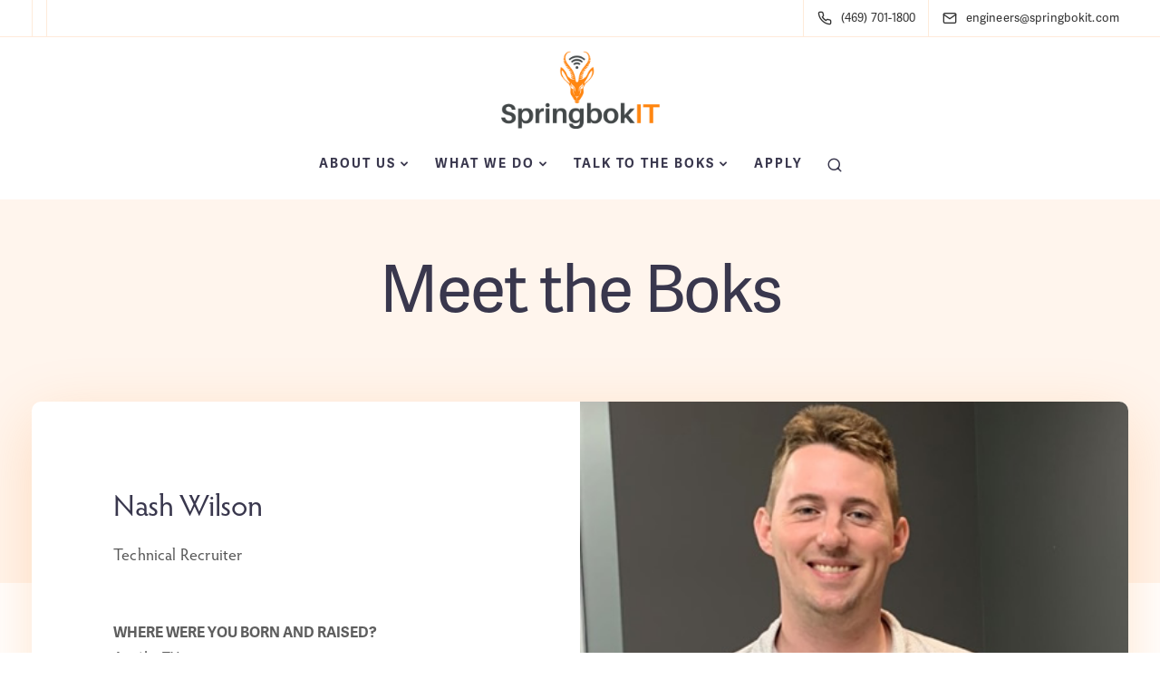

--- FILE ---
content_type: text/html; charset=UTF-8
request_url: https://www.springbokit.com/nash-wilson/
body_size: 6525
content:
<!DOCTYPE html><html lang="en-US"><head><meta charset="UTF-8"><meta name="viewport" content="width=device-width, initial-scale=1"><link rel="profile" href="https://gmpg.org/xfn/11"><link media="all" href="https://www.springbokit.com/wp-content/cache/autoptimize/css/autoptimize_29223ee1bd946c4264c896e179a97b2e.css" rel="stylesheet"><title>Meet the Boks: Nash Wilson, Technical Recruiter  -  Springbok IT Staffing</title><meta name="robots" content="index, follow, max-snippet:-1, max-image-preview:large, max-video-preview:-1"><link rel="canonical" href="https://www.springbokit.com/nash-wilson/"><meta property="og:url" content="https://www.springbokit.com/nash-wilson/"><meta property="og:site_name" content="Springbok IT Staffing"><meta property="og:locale" content="en_US"><meta property="og:type" content="article"><meta property="article:author" content=""><meta property="article:publisher" content=""><meta property="og:title" content="Meet the Boks: Nash Wilson, Technical Recruiter  -  Springbok IT Staffing "><meta property="fb:pages" content=""><meta property="fb:admins" content=""><meta property="fb:app_id" content=""><meta name="twitter:card" content="summary"><meta name="twitter:site" content=""><meta name="twitter:creator" content=""><meta name="twitter:title" content="Meet the Boks: Nash Wilson, Technical Recruiter  -  Springbok IT Staffing "><link rel='dns-prefetch' href='//use.typekit.net' /><link rel="alternate" type="application/rss+xml" title="Springbok IT Staffing &raquo; Feed" href="https://www.springbokit.com/feed/" /><link rel="alternate" type="application/rss+xml" title="Springbok IT Staffing &raquo; Comments Feed" href="https://www.springbokit.com/comments/feed/" /> <script>window._wpemojiSettings = {"baseUrl":"https:\/\/s.w.org\/images\/core\/emoji\/16.0.1\/72x72\/","ext":".png","svgUrl":"https:\/\/s.w.org\/images\/core\/emoji\/16.0.1\/svg\/","svgExt":".svg","source":{"concatemoji":"https:\/\/www.springbokit.com\/wp-includes\/js\/wp-emoji-release.min.js?ver=6.8.3"}};
/*! This file is auto-generated */
!function(s,n){var o,i,e;function c(e){try{var t={supportTests:e,timestamp:(new Date).valueOf()};sessionStorage.setItem(o,JSON.stringify(t))}catch(e){}}function p(e,t,n){e.clearRect(0,0,e.canvas.width,e.canvas.height),e.fillText(t,0,0);var t=new Uint32Array(e.getImageData(0,0,e.canvas.width,e.canvas.height).data),a=(e.clearRect(0,0,e.canvas.width,e.canvas.height),e.fillText(n,0,0),new Uint32Array(e.getImageData(0,0,e.canvas.width,e.canvas.height).data));return t.every(function(e,t){return e===a[t]})}function u(e,t){e.clearRect(0,0,e.canvas.width,e.canvas.height),e.fillText(t,0,0);for(var n=e.getImageData(16,16,1,1),a=0;a<n.data.length;a++)if(0!==n.data[a])return!1;return!0}function f(e,t,n,a){switch(t){case"flag":return n(e,"\ud83c\udff3\ufe0f\u200d\u26a7\ufe0f","\ud83c\udff3\ufe0f\u200b\u26a7\ufe0f")?!1:!n(e,"\ud83c\udde8\ud83c\uddf6","\ud83c\udde8\u200b\ud83c\uddf6")&&!n(e,"\ud83c\udff4\udb40\udc67\udb40\udc62\udb40\udc65\udb40\udc6e\udb40\udc67\udb40\udc7f","\ud83c\udff4\u200b\udb40\udc67\u200b\udb40\udc62\u200b\udb40\udc65\u200b\udb40\udc6e\u200b\udb40\udc67\u200b\udb40\udc7f");case"emoji":return!a(e,"\ud83e\udedf")}return!1}function g(e,t,n,a){var r="undefined"!=typeof WorkerGlobalScope&&self instanceof WorkerGlobalScope?new OffscreenCanvas(300,150):s.createElement("canvas"),o=r.getContext("2d",{willReadFrequently:!0}),i=(o.textBaseline="top",o.font="600 32px Arial",{});return e.forEach(function(e){i[e]=t(o,e,n,a)}),i}function t(e){var t=s.createElement("script");t.src=e,t.defer=!0,s.head.appendChild(t)}"undefined"!=typeof Promise&&(o="wpEmojiSettingsSupports",i=["flag","emoji"],n.supports={everything:!0,everythingExceptFlag:!0},e=new Promise(function(e){s.addEventListener("DOMContentLoaded",e,{once:!0})}),new Promise(function(t){var n=function(){try{var e=JSON.parse(sessionStorage.getItem(o));if("object"==typeof e&&"number"==typeof e.timestamp&&(new Date).valueOf()<e.timestamp+604800&&"object"==typeof e.supportTests)return e.supportTests}catch(e){}return null}();if(!n){if("undefined"!=typeof Worker&&"undefined"!=typeof OffscreenCanvas&&"undefined"!=typeof URL&&URL.createObjectURL&&"undefined"!=typeof Blob)try{var e="postMessage("+g.toString()+"("+[JSON.stringify(i),f.toString(),p.toString(),u.toString()].join(",")+"));",a=new Blob([e],{type:"text/javascript"}),r=new Worker(URL.createObjectURL(a),{name:"wpTestEmojiSupports"});return void(r.onmessage=function(e){c(n=e.data),r.terminate(),t(n)})}catch(e){}c(n=g(i,f,p,u))}t(n)}).then(function(e){for(var t in e)n.supports[t]=e[t],n.supports.everything=n.supports.everything&&n.supports[t],"flag"!==t&&(n.supports.everythingExceptFlag=n.supports.everythingExceptFlag&&n.supports[t]);n.supports.everythingExceptFlag=n.supports.everythingExceptFlag&&!n.supports.flag,n.DOMReady=!1,n.readyCallback=function(){n.DOMReady=!0}}).then(function(){return e}).then(function(){var e;n.supports.everything||(n.readyCallback(),(e=n.source||{}).concatemoji?t(e.concatemoji):e.wpemoji&&e.twemoji&&(t(e.twemoji),t(e.wpemoji)))}))}((window,document),window._wpemojiSettings);</script> <script src="https://www.springbokit.com/wp-includes/js/jquery/jquery.min.js?ver=3.7.1" id="jquery-core-js"></script> <script></script><link rel="https://api.w.org/" href="https://www.springbokit.com/wp-json/" /><link rel="alternate" title="JSON" type="application/json" href="https://www.springbokit.com/wp-json/wp/v2/pages/9993" /><link rel="EditURI" type="application/rsd+xml" title="RSD" href="https://www.springbokit.com/xmlrpc.php?rsd" /><link rel='shortlink' href='https://www.springbokit.com/?p=9993' /><link rel="alternate" title="oEmbed (JSON)" type="application/json+oembed" href="https://www.springbokit.com/wp-json/oembed/1.0/embed?url=https%3A%2F%2Fwww.springbokit.com%2Fnash-wilson%2F" /><link rel="alternate" title="oEmbed (XML)" type="text/xml+oembed" href="https://www.springbokit.com/wp-json/oembed/1.0/embed?url=https%3A%2F%2Fwww.springbokit.com%2Fnash-wilson%2F&#038;format=xml" /><meta name="generator" content="Redux 4.5.10" /><meta name="generator" content="Powered by WPBakery Page Builder - drag and drop page builder for WordPress."/><link rel="icon" href="https://www.springbokit.com/wp-content/uploads/2021/12/cropped-springbok-favicon-209-32x32.png" sizes="32x32" /><link rel="icon" href="https://www.springbokit.com/wp-content/uploads/2021/12/cropped-springbok-favicon-209-192x192.png" sizes="192x192" /><link rel="apple-touch-icon" href="https://www.springbokit.com/wp-content/uploads/2021/12/cropped-springbok-favicon-209-180x180.png" /><meta name="msapplication-TileImage" content="https://www.springbokit.com/wp-content/uploads/2021/12/cropped-springbok-favicon-209-270x270.png" /> <script async src='https://www.googletagmanager.com/gtag/js?id=G-DTE4G3Q6Z5'></script><script>window.dataLayer = window.dataLayer || [];
function gtag(){dataLayer.push(arguments);}gtag('js', new Date());
gtag('set', 'cookie_domain', 'auto');
gtag('set', 'cookie_flags', 'SameSite=None;Secure');
window.addEventListener('load', function () {
    var links = document.querySelectorAll('a');
    for (let i = 0; i < links.length; i++) {
        links[i].addEventListener('click', function(e) {
            var n = this.href.includes('www.springbokit.com');
            if (n == false) {
                gtag('event', 'click', {'event_category': 'external links','event_label' : this.href});
            }
        });
        }
    });
    
 gtag('config', 'G-DTE4G3Q6Z5' , {});</script> <style type="text/css" data-type="vc_shortcodes-custom-css">.vc_custom_1640191870802{margin-top: -200px !important;margin-bottom: 100px !important;}@media (max-width: 991px) and (min-width: 768px) {.vc_custom_1640191870803{margin-top: 30px !important;}}@media (max-width: 767px) {.vc_custom_1640191870803{margin-top: 0px !important;}}.vc_custom_1640646725277{background-color: #ffffff !important;border-radius: 10px !important;}.vc_custom_1631197499755{padding-top: 90px !important;padding-right: 90px !important;padding-bottom: 50px !important;padding-left: 90px !important;}@media (max-width: 991px) and (min-width: 768px) {.vc_custom_1631197499755{padding-top: 50px !important;padding-right: 30px !important;padding-left: 30px !important;}}@media (max-width: 767px) {.vc_custom_1631197499755{padding-top: 50px !important;padding-right: 30px !important;padding-left: 30px !important;}}.vc_custom_1662494236692{padding-top: 300px !important;padding-bottom: 270px !important;background-image: url(https://www.springbokit.com/wp-content/uploads/2022/09/nash-wilson-springbokit.jpg?id=9995) !important;background-position: center !important;background-repeat: no-repeat !important;background-size: cover !important;}@media (max-width: 767px) {.vc_custom_1662494236694{padding-top: 150px !important;padding-bottom: 150px !important;}}.vc_custom_1662480884318{margin-bottom: 60px !important;}</style><noscript><style>.wpb_animate_when_almost_visible { opacity: 1; }</style></noscript></head><body class="wp-singular page-template-default page page-id-9993 page-child parent-pageid-9654 wp-theme-sway  wpb-js-composer js-comp-ver-8.6.1 vc_responsive"><nav class="navbar navbar-default navbar-fixed-top btn-hover-2 fixed-menu logo-center with-topbar with-topbar-sticky nav-transparent-secondary-logo" ><div class="topbar tb-border-design"><div class="container"><div class="topbar-left-content "><div class="topbar-menu"></div></div><div class="topbar-right-content "><div class="topbar-contact"><span class="topbar-phone"><a href="tel:(469)701-1800" aria-label="(469) 701-1800"><i class="sway-phone-topbar fas"></i><span>(469) 701-1800</span></a></span><span class="topbar-email"><a href="mailto:engineers@springbokit.com" aria-label="engineers@springbokit.com"><i class="sway-mail-topbar far"></i><span>engineers@springbokit.com</span></a></span></div></div></div></div><div class="menubar main-nav-center"><div class="container"><div id="logo"> <a class="logo" href="https://www.springbokit.com"> <img class="fixed-logo" src="https://www.springbokit.com/wp-content/uploads/2021/11/SpringbokIT-Large-Logo.png" width="175" alt="Springbok IT Staffing" /> </a></div><div class="navbar-header page-scroll"> <button type="button" class="navbar-toggle" data-toggle="collapse" data-target="#main-menu" aria-label="Mobile menu"> <span class="icon-bar"></span> <span class="icon-bar"></span> <span class="icon-bar"></span> </button><div class="mobile-cart"></div><div class="topbar-search mobile-search"> <span class="toggle-search sway-search-header fa"></span><div class="topbar-search-container"><form role="search" method="get" class="search-form" action="https://www.springbokit.com/"> <label> <span class="screen-reader-text">Search for:</span> <input type="search" class="search-field" placeholder="Search &hellip;" value="" name="s" /></label> <input type="submit" class="search-submit"></form></div></div></div><div class="logo-center-group-fix"><div id="main-menu" class="collapse navbar-collapse underline-effect"><ul id="menu-main-menu" class="nav navbar-nav"><li id="menu-item-9723" class="menu-item menu-item-type-post_type menu-item-object-page current-page-ancestor menu-item-has-children menu-item-9723 dropdown"><a href="https://www.springbokit.com/our-story/">About Us</a><ul role="menu" class=" dropdown-menu"><li id="menu-item-9724" class="menu-item menu-item-type-post_type menu-item-object-page current-page-ancestor menu-item-9724"><a href="https://www.springbokit.com/our-story/">Our Story</a></li><li id="menu-item-9652" class="menu-item menu-item-type-post_type menu-item-object-page menu-item-9652"><a href="https://www.springbokit.com/how-we-work/">How We Work</a></li><li id="menu-item-9728" class="menu-item menu-item-type-post_type menu-item-object-page menu-item-9728"><a href="https://www.springbokit.com/testimonials/">Testimonials</a></li></ul></li><li id="menu-item-9651" class="menu-item menu-item-type-post_type menu-item-object-page menu-item-has-children menu-item-9651 dropdown"><a href="https://www.springbokit.com/our-services/">What We Do</a><ul role="menu" class=" dropdown-menu"><li id="menu-item-9680" class="menu-item menu-item-type-post_type menu-item-object-page menu-item-9680"><a href="https://www.springbokit.com/our-services/">Our Services</a></li><li id="menu-item-9650" class="menu-item menu-item-type-post_type menu-item-object-page menu-item-9650"><a href="https://www.springbokit.com/technology/">Technology</a></li></ul></li><li id="menu-item-9679" class="menu-item menu-item-type-post_type menu-item-object-page menu-item-has-children menu-item-9679 dropdown"><a href="https://www.springbokit.com/connect/">Talk to the Boks</a><ul role="menu" class=" dropdown-menu"><li id="menu-item-9681" class="menu-item menu-item-type-post_type menu-item-object-page menu-item-9681"><a href="https://www.springbokit.com/connect/">Contact Us</a></li><li id="menu-item-9687" class="menu-item menu-item-type-post_type menu-item-object-page menu-item-9687"><a href="https://www.springbokit.com/lets-connect/">Request a Call</a></li><li id="menu-item-9697" class="menu-item menu-item-type-custom menu-item-object-custom menu-item-9697"><a target="_blank" rel="noopener noreferrer" href="https://www.linkedin.com/company/springbokit/">Follow Us on LinkedIn</a></li></ul></li><li id="menu-item-9700" class="menu-item menu-item-type-post_type menu-item-object-page menu-item-9700"><a href="https://www.springbokit.com/apply/">Apply</a></li></ul></div><div class="main-nav-extra-content"><div class="search-cart-wrapper"><div class="topbar-search"> <span class="toggle-search sway-search-header fa"></span><div class="topbar-search-container"><form role="search" method="get" class="search-form" action="https://www.springbokit.com/"> <label> <span class="screen-reader-text">Search for:</span> <input type="search" class="search-field" placeholder="Search &hellip;" value="" name="s" /></label> <input type="submit" class="search-submit"></form></div></div></div></div></div></div></div></nav><div id="wrapper" class=" no-mobile-animation btn-hover-2"><header class="entry-header single-page-header has-top-padding  with-topbar" style="padding-top:275px;padding-bottom:275px;"><div class="row single-page-heading blog-title-center"><div class="container"><h1 class="section-heading" >Meet the Boks</h1></div></div></header><div id="primary" class="content-area" style=""><main id="main" class="site-main"><section id="single-page" class="section nash-wilson" style=""><div class="container"><div class="row single-page-content"><div class="wpb-content-wrapper"><div class="vc_row wpb_row vc_row-fluid zindex vc_custom_1640191870802 vc_custom_1640191870803 vc_row-bg-position-top"><div class="wpb_column vc_column_container vc_col-sm-12"><div class="vc_column-inner"><div class="wpb_wrapper"><div class="vc_row wpb_row vc_inner vc_row-fluid with-shadow overflow-hidden bok-team vc_custom_1640646725277 vc_row-has-fill vc_row-bg-position-top"><div class="wpb_column vc_column_container vc_col-sm-8 vc_col-lg-offset-0 vc_col-lg-6 vc_col-md-offset-0 vc_col-md-12 vc_col-sm-offset-0"><div class="vc_column-inner vc_custom_1631197499755  vc_custom_1631197499755 vc_custom_1631197499755"><div class="wpb_wrapper"><header class="kd-section-title col-lg-12 text-left  subtitle-below-title kd-animated fadeIn   vc_custom_1662480884318" data-animation-delay=200><h2 class="separator_off" >Nash Wilson</h2><h6 class="subtitle" >Technical Recruiter</h6></header><div class="wpb_text_column wpb_content_element" ><div class="wpb_wrapper"><p><strong>WHERE WERE YOU BORN AND RAISED?</strong><br /> Austin, TX</p><p><strong>WHO IS YOUR FAVORITE AUTHOR, AND WHY?</strong><br /> Orson Scott Card, because &#8220;Enders Game&#8221; is the best book ever.</p><p><strong>WHERE IS YOUR FAVORITE VACATION DESTINATION AND WHY?</strong><br /> Honduras because the water is crystal clear</p><p><strong>WHAT IS YOUR FAVORITE SPORTS TEAM?</strong><br /> I don&#8217;t have a favorite sports team but my favorite sport is tennis</p><p><strong>WHAT IS YOUR FAVORITE TYPE OF MUSIC AND WHY?</strong><br /> Singer songwriter because it is essentially modern poetry</p><p><strong>WHAT IS YOUR GREATEST GUILTY PLEASURE?</strong><br /> Watching professional Rocket League matches</p><p><strong>WHAT&#8217;S YOUR FAVORITE QUOTE AND WHO SAID IT?</strong><br /> &#8220;Whoever said the pen is mightier than the sword has obviously never never encountered automatic weapons.&#8221; General Douglas MacArthur</p><p><strong>WHO DO YOU MOST ADMIRE, AND WHY?</strong><br /> My wife because of her amazing attitude, enthusiasm, and work ethic.</p><p><strong>WHO IS YOUR FAVORITE HISTORICAL FIGURE?</strong><br /> Winston Churchill</p><p><strong>HOW WOULD YOU SPEND AN IDEAL EVENING?</strong><br /> Kicking back and watching a movie with my wife</p></div></div></div></div></div><div class="wpb_column vc_column_container vc_col-sm-4 vc_col-lg-6 vc_col-has-fill"><div class="vc_column-inner vc_custom_1662494236692   vc_custom_1662494236694"><div class="wpb_wrapper"><div class="vc_empty_space"   style="height: 30px"><span class="vc_empty_space_inner"></span></div></div></div></div></div></div></div></div></div></div></div></div></section></main></div></div><footer id="footer" class="classic underline-effect"><div class="upper-footer" style=""><div class="container"><div class="footer-bar "><div class="footer-nav-menu"><ul id="menu-footer-menu" class="navbar-footer"><li id="menu-item-9722" class="menu-item menu-item-type-post_type menu-item-object-page current-page-ancestor menu-item-9722"><a href="https://www.springbokit.com/our-story/">Our Story</a></li><li id="menu-item-9674" class="menu-item menu-item-type-post_type menu-item-object-page menu-item-9674"><a href="https://www.springbokit.com/our-services/">Our Services</a></li><li id="menu-item-9745" class="menu-item menu-item-type-post_type menu-item-object-page menu-item-9745"><a href="https://www.springbokit.com/connect/">Contact Us</a></li><li id="menu-item-9719" class="menu-item menu-item-type-post_type menu-item-object-page menu-item-9719"><a href="https://www.springbokit.com/lets-connect/">Let’s Connect</a></li><li id="menu-item-11215" class="menu-item menu-item-type-post_type menu-item-object-page menu-item-11215"><a href="https://www.springbokit.com/apply/">Apply</a></li></ul></div><div class="footer-socials-bar"><ul class="redux-social-media-list clearfix"><li><a href="https://www.linkedin.com/company/springbokit/" target="_blank" aria-label="LinkedIn square"><i class="fab fa-linkedin" style="color:#0976b4 !important;"></i></a></li></ul></div></div><div class="footer-widget-area"></div></div></div><div class="lower-footer copyright-left"><div class="container"> <span> (469) 701-1800 • <a href="mailto:engineers@springbokit.com">ENGINEERS@SPRINGBOKIT.COM</a> • 5001 LYNDON B. JOHNSON FWY, SUITE 460B • DALLAS, TX 75244 </span></div></div></footer><div class="back-to-top right-aligned default-style"> <i class="fa fa-chevron-up"></i></div> <script type="speculationrules">{"prefetch":[{"source":"document","where":{"and":[{"href_matches":"\/*"},{"not":{"href_matches":["\/wp-*.php","\/wp-admin\/*","\/wp-content\/uploads\/*","\/wp-content\/*","\/wp-content\/plugins\/*","\/wp-content\/themes\/sway\/*","\/*\\?(.+)"]}},{"not":{"selector_matches":"a[rel~=\"nofollow\"]"}},{"not":{"selector_matches":".no-prefetch, .no-prefetch a"}}]},"eagerness":"conservative"}]}</script> <script type="text/html" id="wpb-modifications">window.wpbCustomElement = 1;</script><script src="https://www.springbokit.com/wp-includes/js/dist/hooks.min.js?ver=4d63a3d491d11ffd8ac6" id="wp-hooks-js"></script> <script src="https://www.springbokit.com/wp-includes/js/dist/i18n.min.js?ver=5e580eb46a90c2b997e6" id="wp-i18n-js"></script> <script id="wp-i18n-js-after">wp.i18n.setLocaleData( { 'text direction\u0004ltr': [ 'ltr' ] } );</script> <script id="contact-form-7-js-before">var wpcf7 = {
    "api": {
        "root": "https:\/\/www.springbokit.com\/wp-json\/",
        "namespace": "contact-form-7\/v1"
    },
    "cached": 1
};</script> <script id="wpcf7-redirect-script-js-extra">var wpcf7r = {"ajax_url":"https:\/\/www.springbokit.com\/wp-admin\/admin-ajax.php"};</script> <script src="//use.typekit.net/dkr4lha.js?ver=4.5" id="sway-typekit-js"></script> <script id="sway-typekit-js-after">try{Typekit.load({ async: true });}catch(e){}</script> <script src="https://www.google.com/recaptcha/api.js?render=6LcrQk8jAAAAABQmGZcSy9_88nlWUkLJZ13PhBQx&amp;ver=3.0" id="google-recaptcha-js"></script> <script src="https://www.springbokit.com/wp-includes/js/dist/vendor/wp-polyfill.min.js?ver=3.15.0" id="wp-polyfill-js"></script> <script id="wpcf7-recaptcha-js-before">var wpcf7_recaptcha = {
    "sitekey": "6LcrQk8jAAAAABQmGZcSy9_88nlWUkLJZ13PhBQx",
    "actions": {
        "homepage": "homepage",
        "contactform": "contactform"
    }
};</script> <script></script><script defer src="https://www.springbokit.com/wp-content/cache/autoptimize/js/autoptimize_de8dd2214bae579b5e953af50a10e628.js"></script><script>(function(){function c(){var b=a.contentDocument||a.contentWindow.document;if(b){var d=b.createElement('script');d.innerHTML="window.__CF$cv$params={r:'9c0f8b0a7c8c1ae0',t:'MTc2ODkyMjI5NC4wMDAwMDA='};var a=document.createElement('script');a.nonce='';a.src='/cdn-cgi/challenge-platform/scripts/jsd/main.js';document.getElementsByTagName('head')[0].appendChild(a);";b.getElementsByTagName('head')[0].appendChild(d)}}if(document.body){var a=document.createElement('iframe');a.height=1;a.width=1;a.style.position='absolute';a.style.top=0;a.style.left=0;a.style.border='none';a.style.visibility='hidden';document.body.appendChild(a);if('loading'!==document.readyState)c();else if(window.addEventListener)document.addEventListener('DOMContentLoaded',c);else{var e=document.onreadystatechange||function(){};document.onreadystatechange=function(b){e(b);'loading'!==document.readyState&&(document.onreadystatechange=e,c())}}}})();</script></body></html>

--- FILE ---
content_type: text/html; charset=utf-8
request_url: https://www.google.com/recaptcha/api2/anchor?ar=1&k=6LcrQk8jAAAAABQmGZcSy9_88nlWUkLJZ13PhBQx&co=aHR0cHM6Ly93d3cuc3ByaW5nYm9raXQuY29tOjQ0Mw..&hl=en&v=PoyoqOPhxBO7pBk68S4YbpHZ&size=invisible&anchor-ms=20000&execute-ms=30000&cb=8d0u06mz4dl8
body_size: 48924
content:
<!DOCTYPE HTML><html dir="ltr" lang="en"><head><meta http-equiv="Content-Type" content="text/html; charset=UTF-8">
<meta http-equiv="X-UA-Compatible" content="IE=edge">
<title>reCAPTCHA</title>
<style type="text/css">
/* cyrillic-ext */
@font-face {
  font-family: 'Roboto';
  font-style: normal;
  font-weight: 400;
  font-stretch: 100%;
  src: url(//fonts.gstatic.com/s/roboto/v48/KFO7CnqEu92Fr1ME7kSn66aGLdTylUAMa3GUBHMdazTgWw.woff2) format('woff2');
  unicode-range: U+0460-052F, U+1C80-1C8A, U+20B4, U+2DE0-2DFF, U+A640-A69F, U+FE2E-FE2F;
}
/* cyrillic */
@font-face {
  font-family: 'Roboto';
  font-style: normal;
  font-weight: 400;
  font-stretch: 100%;
  src: url(//fonts.gstatic.com/s/roboto/v48/KFO7CnqEu92Fr1ME7kSn66aGLdTylUAMa3iUBHMdazTgWw.woff2) format('woff2');
  unicode-range: U+0301, U+0400-045F, U+0490-0491, U+04B0-04B1, U+2116;
}
/* greek-ext */
@font-face {
  font-family: 'Roboto';
  font-style: normal;
  font-weight: 400;
  font-stretch: 100%;
  src: url(//fonts.gstatic.com/s/roboto/v48/KFO7CnqEu92Fr1ME7kSn66aGLdTylUAMa3CUBHMdazTgWw.woff2) format('woff2');
  unicode-range: U+1F00-1FFF;
}
/* greek */
@font-face {
  font-family: 'Roboto';
  font-style: normal;
  font-weight: 400;
  font-stretch: 100%;
  src: url(//fonts.gstatic.com/s/roboto/v48/KFO7CnqEu92Fr1ME7kSn66aGLdTylUAMa3-UBHMdazTgWw.woff2) format('woff2');
  unicode-range: U+0370-0377, U+037A-037F, U+0384-038A, U+038C, U+038E-03A1, U+03A3-03FF;
}
/* math */
@font-face {
  font-family: 'Roboto';
  font-style: normal;
  font-weight: 400;
  font-stretch: 100%;
  src: url(//fonts.gstatic.com/s/roboto/v48/KFO7CnqEu92Fr1ME7kSn66aGLdTylUAMawCUBHMdazTgWw.woff2) format('woff2');
  unicode-range: U+0302-0303, U+0305, U+0307-0308, U+0310, U+0312, U+0315, U+031A, U+0326-0327, U+032C, U+032F-0330, U+0332-0333, U+0338, U+033A, U+0346, U+034D, U+0391-03A1, U+03A3-03A9, U+03B1-03C9, U+03D1, U+03D5-03D6, U+03F0-03F1, U+03F4-03F5, U+2016-2017, U+2034-2038, U+203C, U+2040, U+2043, U+2047, U+2050, U+2057, U+205F, U+2070-2071, U+2074-208E, U+2090-209C, U+20D0-20DC, U+20E1, U+20E5-20EF, U+2100-2112, U+2114-2115, U+2117-2121, U+2123-214F, U+2190, U+2192, U+2194-21AE, U+21B0-21E5, U+21F1-21F2, U+21F4-2211, U+2213-2214, U+2216-22FF, U+2308-230B, U+2310, U+2319, U+231C-2321, U+2336-237A, U+237C, U+2395, U+239B-23B7, U+23D0, U+23DC-23E1, U+2474-2475, U+25AF, U+25B3, U+25B7, U+25BD, U+25C1, U+25CA, U+25CC, U+25FB, U+266D-266F, U+27C0-27FF, U+2900-2AFF, U+2B0E-2B11, U+2B30-2B4C, U+2BFE, U+3030, U+FF5B, U+FF5D, U+1D400-1D7FF, U+1EE00-1EEFF;
}
/* symbols */
@font-face {
  font-family: 'Roboto';
  font-style: normal;
  font-weight: 400;
  font-stretch: 100%;
  src: url(//fonts.gstatic.com/s/roboto/v48/KFO7CnqEu92Fr1ME7kSn66aGLdTylUAMaxKUBHMdazTgWw.woff2) format('woff2');
  unicode-range: U+0001-000C, U+000E-001F, U+007F-009F, U+20DD-20E0, U+20E2-20E4, U+2150-218F, U+2190, U+2192, U+2194-2199, U+21AF, U+21E6-21F0, U+21F3, U+2218-2219, U+2299, U+22C4-22C6, U+2300-243F, U+2440-244A, U+2460-24FF, U+25A0-27BF, U+2800-28FF, U+2921-2922, U+2981, U+29BF, U+29EB, U+2B00-2BFF, U+4DC0-4DFF, U+FFF9-FFFB, U+10140-1018E, U+10190-1019C, U+101A0, U+101D0-101FD, U+102E0-102FB, U+10E60-10E7E, U+1D2C0-1D2D3, U+1D2E0-1D37F, U+1F000-1F0FF, U+1F100-1F1AD, U+1F1E6-1F1FF, U+1F30D-1F30F, U+1F315, U+1F31C, U+1F31E, U+1F320-1F32C, U+1F336, U+1F378, U+1F37D, U+1F382, U+1F393-1F39F, U+1F3A7-1F3A8, U+1F3AC-1F3AF, U+1F3C2, U+1F3C4-1F3C6, U+1F3CA-1F3CE, U+1F3D4-1F3E0, U+1F3ED, U+1F3F1-1F3F3, U+1F3F5-1F3F7, U+1F408, U+1F415, U+1F41F, U+1F426, U+1F43F, U+1F441-1F442, U+1F444, U+1F446-1F449, U+1F44C-1F44E, U+1F453, U+1F46A, U+1F47D, U+1F4A3, U+1F4B0, U+1F4B3, U+1F4B9, U+1F4BB, U+1F4BF, U+1F4C8-1F4CB, U+1F4D6, U+1F4DA, U+1F4DF, U+1F4E3-1F4E6, U+1F4EA-1F4ED, U+1F4F7, U+1F4F9-1F4FB, U+1F4FD-1F4FE, U+1F503, U+1F507-1F50B, U+1F50D, U+1F512-1F513, U+1F53E-1F54A, U+1F54F-1F5FA, U+1F610, U+1F650-1F67F, U+1F687, U+1F68D, U+1F691, U+1F694, U+1F698, U+1F6AD, U+1F6B2, U+1F6B9-1F6BA, U+1F6BC, U+1F6C6-1F6CF, U+1F6D3-1F6D7, U+1F6E0-1F6EA, U+1F6F0-1F6F3, U+1F6F7-1F6FC, U+1F700-1F7FF, U+1F800-1F80B, U+1F810-1F847, U+1F850-1F859, U+1F860-1F887, U+1F890-1F8AD, U+1F8B0-1F8BB, U+1F8C0-1F8C1, U+1F900-1F90B, U+1F93B, U+1F946, U+1F984, U+1F996, U+1F9E9, U+1FA00-1FA6F, U+1FA70-1FA7C, U+1FA80-1FA89, U+1FA8F-1FAC6, U+1FACE-1FADC, U+1FADF-1FAE9, U+1FAF0-1FAF8, U+1FB00-1FBFF;
}
/* vietnamese */
@font-face {
  font-family: 'Roboto';
  font-style: normal;
  font-weight: 400;
  font-stretch: 100%;
  src: url(//fonts.gstatic.com/s/roboto/v48/KFO7CnqEu92Fr1ME7kSn66aGLdTylUAMa3OUBHMdazTgWw.woff2) format('woff2');
  unicode-range: U+0102-0103, U+0110-0111, U+0128-0129, U+0168-0169, U+01A0-01A1, U+01AF-01B0, U+0300-0301, U+0303-0304, U+0308-0309, U+0323, U+0329, U+1EA0-1EF9, U+20AB;
}
/* latin-ext */
@font-face {
  font-family: 'Roboto';
  font-style: normal;
  font-weight: 400;
  font-stretch: 100%;
  src: url(//fonts.gstatic.com/s/roboto/v48/KFO7CnqEu92Fr1ME7kSn66aGLdTylUAMa3KUBHMdazTgWw.woff2) format('woff2');
  unicode-range: U+0100-02BA, U+02BD-02C5, U+02C7-02CC, U+02CE-02D7, U+02DD-02FF, U+0304, U+0308, U+0329, U+1D00-1DBF, U+1E00-1E9F, U+1EF2-1EFF, U+2020, U+20A0-20AB, U+20AD-20C0, U+2113, U+2C60-2C7F, U+A720-A7FF;
}
/* latin */
@font-face {
  font-family: 'Roboto';
  font-style: normal;
  font-weight: 400;
  font-stretch: 100%;
  src: url(//fonts.gstatic.com/s/roboto/v48/KFO7CnqEu92Fr1ME7kSn66aGLdTylUAMa3yUBHMdazQ.woff2) format('woff2');
  unicode-range: U+0000-00FF, U+0131, U+0152-0153, U+02BB-02BC, U+02C6, U+02DA, U+02DC, U+0304, U+0308, U+0329, U+2000-206F, U+20AC, U+2122, U+2191, U+2193, U+2212, U+2215, U+FEFF, U+FFFD;
}
/* cyrillic-ext */
@font-face {
  font-family: 'Roboto';
  font-style: normal;
  font-weight: 500;
  font-stretch: 100%;
  src: url(//fonts.gstatic.com/s/roboto/v48/KFO7CnqEu92Fr1ME7kSn66aGLdTylUAMa3GUBHMdazTgWw.woff2) format('woff2');
  unicode-range: U+0460-052F, U+1C80-1C8A, U+20B4, U+2DE0-2DFF, U+A640-A69F, U+FE2E-FE2F;
}
/* cyrillic */
@font-face {
  font-family: 'Roboto';
  font-style: normal;
  font-weight: 500;
  font-stretch: 100%;
  src: url(//fonts.gstatic.com/s/roboto/v48/KFO7CnqEu92Fr1ME7kSn66aGLdTylUAMa3iUBHMdazTgWw.woff2) format('woff2');
  unicode-range: U+0301, U+0400-045F, U+0490-0491, U+04B0-04B1, U+2116;
}
/* greek-ext */
@font-face {
  font-family: 'Roboto';
  font-style: normal;
  font-weight: 500;
  font-stretch: 100%;
  src: url(//fonts.gstatic.com/s/roboto/v48/KFO7CnqEu92Fr1ME7kSn66aGLdTylUAMa3CUBHMdazTgWw.woff2) format('woff2');
  unicode-range: U+1F00-1FFF;
}
/* greek */
@font-face {
  font-family: 'Roboto';
  font-style: normal;
  font-weight: 500;
  font-stretch: 100%;
  src: url(//fonts.gstatic.com/s/roboto/v48/KFO7CnqEu92Fr1ME7kSn66aGLdTylUAMa3-UBHMdazTgWw.woff2) format('woff2');
  unicode-range: U+0370-0377, U+037A-037F, U+0384-038A, U+038C, U+038E-03A1, U+03A3-03FF;
}
/* math */
@font-face {
  font-family: 'Roboto';
  font-style: normal;
  font-weight: 500;
  font-stretch: 100%;
  src: url(//fonts.gstatic.com/s/roboto/v48/KFO7CnqEu92Fr1ME7kSn66aGLdTylUAMawCUBHMdazTgWw.woff2) format('woff2');
  unicode-range: U+0302-0303, U+0305, U+0307-0308, U+0310, U+0312, U+0315, U+031A, U+0326-0327, U+032C, U+032F-0330, U+0332-0333, U+0338, U+033A, U+0346, U+034D, U+0391-03A1, U+03A3-03A9, U+03B1-03C9, U+03D1, U+03D5-03D6, U+03F0-03F1, U+03F4-03F5, U+2016-2017, U+2034-2038, U+203C, U+2040, U+2043, U+2047, U+2050, U+2057, U+205F, U+2070-2071, U+2074-208E, U+2090-209C, U+20D0-20DC, U+20E1, U+20E5-20EF, U+2100-2112, U+2114-2115, U+2117-2121, U+2123-214F, U+2190, U+2192, U+2194-21AE, U+21B0-21E5, U+21F1-21F2, U+21F4-2211, U+2213-2214, U+2216-22FF, U+2308-230B, U+2310, U+2319, U+231C-2321, U+2336-237A, U+237C, U+2395, U+239B-23B7, U+23D0, U+23DC-23E1, U+2474-2475, U+25AF, U+25B3, U+25B7, U+25BD, U+25C1, U+25CA, U+25CC, U+25FB, U+266D-266F, U+27C0-27FF, U+2900-2AFF, U+2B0E-2B11, U+2B30-2B4C, U+2BFE, U+3030, U+FF5B, U+FF5D, U+1D400-1D7FF, U+1EE00-1EEFF;
}
/* symbols */
@font-face {
  font-family: 'Roboto';
  font-style: normal;
  font-weight: 500;
  font-stretch: 100%;
  src: url(//fonts.gstatic.com/s/roboto/v48/KFO7CnqEu92Fr1ME7kSn66aGLdTylUAMaxKUBHMdazTgWw.woff2) format('woff2');
  unicode-range: U+0001-000C, U+000E-001F, U+007F-009F, U+20DD-20E0, U+20E2-20E4, U+2150-218F, U+2190, U+2192, U+2194-2199, U+21AF, U+21E6-21F0, U+21F3, U+2218-2219, U+2299, U+22C4-22C6, U+2300-243F, U+2440-244A, U+2460-24FF, U+25A0-27BF, U+2800-28FF, U+2921-2922, U+2981, U+29BF, U+29EB, U+2B00-2BFF, U+4DC0-4DFF, U+FFF9-FFFB, U+10140-1018E, U+10190-1019C, U+101A0, U+101D0-101FD, U+102E0-102FB, U+10E60-10E7E, U+1D2C0-1D2D3, U+1D2E0-1D37F, U+1F000-1F0FF, U+1F100-1F1AD, U+1F1E6-1F1FF, U+1F30D-1F30F, U+1F315, U+1F31C, U+1F31E, U+1F320-1F32C, U+1F336, U+1F378, U+1F37D, U+1F382, U+1F393-1F39F, U+1F3A7-1F3A8, U+1F3AC-1F3AF, U+1F3C2, U+1F3C4-1F3C6, U+1F3CA-1F3CE, U+1F3D4-1F3E0, U+1F3ED, U+1F3F1-1F3F3, U+1F3F5-1F3F7, U+1F408, U+1F415, U+1F41F, U+1F426, U+1F43F, U+1F441-1F442, U+1F444, U+1F446-1F449, U+1F44C-1F44E, U+1F453, U+1F46A, U+1F47D, U+1F4A3, U+1F4B0, U+1F4B3, U+1F4B9, U+1F4BB, U+1F4BF, U+1F4C8-1F4CB, U+1F4D6, U+1F4DA, U+1F4DF, U+1F4E3-1F4E6, U+1F4EA-1F4ED, U+1F4F7, U+1F4F9-1F4FB, U+1F4FD-1F4FE, U+1F503, U+1F507-1F50B, U+1F50D, U+1F512-1F513, U+1F53E-1F54A, U+1F54F-1F5FA, U+1F610, U+1F650-1F67F, U+1F687, U+1F68D, U+1F691, U+1F694, U+1F698, U+1F6AD, U+1F6B2, U+1F6B9-1F6BA, U+1F6BC, U+1F6C6-1F6CF, U+1F6D3-1F6D7, U+1F6E0-1F6EA, U+1F6F0-1F6F3, U+1F6F7-1F6FC, U+1F700-1F7FF, U+1F800-1F80B, U+1F810-1F847, U+1F850-1F859, U+1F860-1F887, U+1F890-1F8AD, U+1F8B0-1F8BB, U+1F8C0-1F8C1, U+1F900-1F90B, U+1F93B, U+1F946, U+1F984, U+1F996, U+1F9E9, U+1FA00-1FA6F, U+1FA70-1FA7C, U+1FA80-1FA89, U+1FA8F-1FAC6, U+1FACE-1FADC, U+1FADF-1FAE9, U+1FAF0-1FAF8, U+1FB00-1FBFF;
}
/* vietnamese */
@font-face {
  font-family: 'Roboto';
  font-style: normal;
  font-weight: 500;
  font-stretch: 100%;
  src: url(//fonts.gstatic.com/s/roboto/v48/KFO7CnqEu92Fr1ME7kSn66aGLdTylUAMa3OUBHMdazTgWw.woff2) format('woff2');
  unicode-range: U+0102-0103, U+0110-0111, U+0128-0129, U+0168-0169, U+01A0-01A1, U+01AF-01B0, U+0300-0301, U+0303-0304, U+0308-0309, U+0323, U+0329, U+1EA0-1EF9, U+20AB;
}
/* latin-ext */
@font-face {
  font-family: 'Roboto';
  font-style: normal;
  font-weight: 500;
  font-stretch: 100%;
  src: url(//fonts.gstatic.com/s/roboto/v48/KFO7CnqEu92Fr1ME7kSn66aGLdTylUAMa3KUBHMdazTgWw.woff2) format('woff2');
  unicode-range: U+0100-02BA, U+02BD-02C5, U+02C7-02CC, U+02CE-02D7, U+02DD-02FF, U+0304, U+0308, U+0329, U+1D00-1DBF, U+1E00-1E9F, U+1EF2-1EFF, U+2020, U+20A0-20AB, U+20AD-20C0, U+2113, U+2C60-2C7F, U+A720-A7FF;
}
/* latin */
@font-face {
  font-family: 'Roboto';
  font-style: normal;
  font-weight: 500;
  font-stretch: 100%;
  src: url(//fonts.gstatic.com/s/roboto/v48/KFO7CnqEu92Fr1ME7kSn66aGLdTylUAMa3yUBHMdazQ.woff2) format('woff2');
  unicode-range: U+0000-00FF, U+0131, U+0152-0153, U+02BB-02BC, U+02C6, U+02DA, U+02DC, U+0304, U+0308, U+0329, U+2000-206F, U+20AC, U+2122, U+2191, U+2193, U+2212, U+2215, U+FEFF, U+FFFD;
}
/* cyrillic-ext */
@font-face {
  font-family: 'Roboto';
  font-style: normal;
  font-weight: 900;
  font-stretch: 100%;
  src: url(//fonts.gstatic.com/s/roboto/v48/KFO7CnqEu92Fr1ME7kSn66aGLdTylUAMa3GUBHMdazTgWw.woff2) format('woff2');
  unicode-range: U+0460-052F, U+1C80-1C8A, U+20B4, U+2DE0-2DFF, U+A640-A69F, U+FE2E-FE2F;
}
/* cyrillic */
@font-face {
  font-family: 'Roboto';
  font-style: normal;
  font-weight: 900;
  font-stretch: 100%;
  src: url(//fonts.gstatic.com/s/roboto/v48/KFO7CnqEu92Fr1ME7kSn66aGLdTylUAMa3iUBHMdazTgWw.woff2) format('woff2');
  unicode-range: U+0301, U+0400-045F, U+0490-0491, U+04B0-04B1, U+2116;
}
/* greek-ext */
@font-face {
  font-family: 'Roboto';
  font-style: normal;
  font-weight: 900;
  font-stretch: 100%;
  src: url(//fonts.gstatic.com/s/roboto/v48/KFO7CnqEu92Fr1ME7kSn66aGLdTylUAMa3CUBHMdazTgWw.woff2) format('woff2');
  unicode-range: U+1F00-1FFF;
}
/* greek */
@font-face {
  font-family: 'Roboto';
  font-style: normal;
  font-weight: 900;
  font-stretch: 100%;
  src: url(//fonts.gstatic.com/s/roboto/v48/KFO7CnqEu92Fr1ME7kSn66aGLdTylUAMa3-UBHMdazTgWw.woff2) format('woff2');
  unicode-range: U+0370-0377, U+037A-037F, U+0384-038A, U+038C, U+038E-03A1, U+03A3-03FF;
}
/* math */
@font-face {
  font-family: 'Roboto';
  font-style: normal;
  font-weight: 900;
  font-stretch: 100%;
  src: url(//fonts.gstatic.com/s/roboto/v48/KFO7CnqEu92Fr1ME7kSn66aGLdTylUAMawCUBHMdazTgWw.woff2) format('woff2');
  unicode-range: U+0302-0303, U+0305, U+0307-0308, U+0310, U+0312, U+0315, U+031A, U+0326-0327, U+032C, U+032F-0330, U+0332-0333, U+0338, U+033A, U+0346, U+034D, U+0391-03A1, U+03A3-03A9, U+03B1-03C9, U+03D1, U+03D5-03D6, U+03F0-03F1, U+03F4-03F5, U+2016-2017, U+2034-2038, U+203C, U+2040, U+2043, U+2047, U+2050, U+2057, U+205F, U+2070-2071, U+2074-208E, U+2090-209C, U+20D0-20DC, U+20E1, U+20E5-20EF, U+2100-2112, U+2114-2115, U+2117-2121, U+2123-214F, U+2190, U+2192, U+2194-21AE, U+21B0-21E5, U+21F1-21F2, U+21F4-2211, U+2213-2214, U+2216-22FF, U+2308-230B, U+2310, U+2319, U+231C-2321, U+2336-237A, U+237C, U+2395, U+239B-23B7, U+23D0, U+23DC-23E1, U+2474-2475, U+25AF, U+25B3, U+25B7, U+25BD, U+25C1, U+25CA, U+25CC, U+25FB, U+266D-266F, U+27C0-27FF, U+2900-2AFF, U+2B0E-2B11, U+2B30-2B4C, U+2BFE, U+3030, U+FF5B, U+FF5D, U+1D400-1D7FF, U+1EE00-1EEFF;
}
/* symbols */
@font-face {
  font-family: 'Roboto';
  font-style: normal;
  font-weight: 900;
  font-stretch: 100%;
  src: url(//fonts.gstatic.com/s/roboto/v48/KFO7CnqEu92Fr1ME7kSn66aGLdTylUAMaxKUBHMdazTgWw.woff2) format('woff2');
  unicode-range: U+0001-000C, U+000E-001F, U+007F-009F, U+20DD-20E0, U+20E2-20E4, U+2150-218F, U+2190, U+2192, U+2194-2199, U+21AF, U+21E6-21F0, U+21F3, U+2218-2219, U+2299, U+22C4-22C6, U+2300-243F, U+2440-244A, U+2460-24FF, U+25A0-27BF, U+2800-28FF, U+2921-2922, U+2981, U+29BF, U+29EB, U+2B00-2BFF, U+4DC0-4DFF, U+FFF9-FFFB, U+10140-1018E, U+10190-1019C, U+101A0, U+101D0-101FD, U+102E0-102FB, U+10E60-10E7E, U+1D2C0-1D2D3, U+1D2E0-1D37F, U+1F000-1F0FF, U+1F100-1F1AD, U+1F1E6-1F1FF, U+1F30D-1F30F, U+1F315, U+1F31C, U+1F31E, U+1F320-1F32C, U+1F336, U+1F378, U+1F37D, U+1F382, U+1F393-1F39F, U+1F3A7-1F3A8, U+1F3AC-1F3AF, U+1F3C2, U+1F3C4-1F3C6, U+1F3CA-1F3CE, U+1F3D4-1F3E0, U+1F3ED, U+1F3F1-1F3F3, U+1F3F5-1F3F7, U+1F408, U+1F415, U+1F41F, U+1F426, U+1F43F, U+1F441-1F442, U+1F444, U+1F446-1F449, U+1F44C-1F44E, U+1F453, U+1F46A, U+1F47D, U+1F4A3, U+1F4B0, U+1F4B3, U+1F4B9, U+1F4BB, U+1F4BF, U+1F4C8-1F4CB, U+1F4D6, U+1F4DA, U+1F4DF, U+1F4E3-1F4E6, U+1F4EA-1F4ED, U+1F4F7, U+1F4F9-1F4FB, U+1F4FD-1F4FE, U+1F503, U+1F507-1F50B, U+1F50D, U+1F512-1F513, U+1F53E-1F54A, U+1F54F-1F5FA, U+1F610, U+1F650-1F67F, U+1F687, U+1F68D, U+1F691, U+1F694, U+1F698, U+1F6AD, U+1F6B2, U+1F6B9-1F6BA, U+1F6BC, U+1F6C6-1F6CF, U+1F6D3-1F6D7, U+1F6E0-1F6EA, U+1F6F0-1F6F3, U+1F6F7-1F6FC, U+1F700-1F7FF, U+1F800-1F80B, U+1F810-1F847, U+1F850-1F859, U+1F860-1F887, U+1F890-1F8AD, U+1F8B0-1F8BB, U+1F8C0-1F8C1, U+1F900-1F90B, U+1F93B, U+1F946, U+1F984, U+1F996, U+1F9E9, U+1FA00-1FA6F, U+1FA70-1FA7C, U+1FA80-1FA89, U+1FA8F-1FAC6, U+1FACE-1FADC, U+1FADF-1FAE9, U+1FAF0-1FAF8, U+1FB00-1FBFF;
}
/* vietnamese */
@font-face {
  font-family: 'Roboto';
  font-style: normal;
  font-weight: 900;
  font-stretch: 100%;
  src: url(//fonts.gstatic.com/s/roboto/v48/KFO7CnqEu92Fr1ME7kSn66aGLdTylUAMa3OUBHMdazTgWw.woff2) format('woff2');
  unicode-range: U+0102-0103, U+0110-0111, U+0128-0129, U+0168-0169, U+01A0-01A1, U+01AF-01B0, U+0300-0301, U+0303-0304, U+0308-0309, U+0323, U+0329, U+1EA0-1EF9, U+20AB;
}
/* latin-ext */
@font-face {
  font-family: 'Roboto';
  font-style: normal;
  font-weight: 900;
  font-stretch: 100%;
  src: url(//fonts.gstatic.com/s/roboto/v48/KFO7CnqEu92Fr1ME7kSn66aGLdTylUAMa3KUBHMdazTgWw.woff2) format('woff2');
  unicode-range: U+0100-02BA, U+02BD-02C5, U+02C7-02CC, U+02CE-02D7, U+02DD-02FF, U+0304, U+0308, U+0329, U+1D00-1DBF, U+1E00-1E9F, U+1EF2-1EFF, U+2020, U+20A0-20AB, U+20AD-20C0, U+2113, U+2C60-2C7F, U+A720-A7FF;
}
/* latin */
@font-face {
  font-family: 'Roboto';
  font-style: normal;
  font-weight: 900;
  font-stretch: 100%;
  src: url(//fonts.gstatic.com/s/roboto/v48/KFO7CnqEu92Fr1ME7kSn66aGLdTylUAMa3yUBHMdazQ.woff2) format('woff2');
  unicode-range: U+0000-00FF, U+0131, U+0152-0153, U+02BB-02BC, U+02C6, U+02DA, U+02DC, U+0304, U+0308, U+0329, U+2000-206F, U+20AC, U+2122, U+2191, U+2193, U+2212, U+2215, U+FEFF, U+FFFD;
}

</style>
<link rel="stylesheet" type="text/css" href="https://www.gstatic.com/recaptcha/releases/PoyoqOPhxBO7pBk68S4YbpHZ/styles__ltr.css">
<script nonce="0tOzjbvvUB5pPuOqARjRPQ" type="text/javascript">window['__recaptcha_api'] = 'https://www.google.com/recaptcha/api2/';</script>
<script type="text/javascript" src="https://www.gstatic.com/recaptcha/releases/PoyoqOPhxBO7pBk68S4YbpHZ/recaptcha__en.js" nonce="0tOzjbvvUB5pPuOqARjRPQ">
      
    </script></head>
<body><div id="rc-anchor-alert" class="rc-anchor-alert"></div>
<input type="hidden" id="recaptcha-token" value="[base64]">
<script type="text/javascript" nonce="0tOzjbvvUB5pPuOqARjRPQ">
      recaptcha.anchor.Main.init("[\x22ainput\x22,[\x22bgdata\x22,\x22\x22,\[base64]/[base64]/MjU1Ong/[base64]/[base64]/[base64]/[base64]/[base64]/[base64]/[base64]/[base64]/[base64]/[base64]/[base64]/[base64]/[base64]/[base64]/[base64]\\u003d\x22,\[base64]\\u003d\\u003d\x22,\[base64]/Dqn/Cn8Kfw5Bhw63CssKzw5B2QsOawojCqQbDjjjDgnBkfjHCuXMzTgI4wrFmc8OwVBo9YAXDnsOBw599w4dKw4jDrSHDonjDosKdwrrCrcK5wq4DEMO8c8OjNUJCOMKmw6nCiBNWPV/DqcKaV2TCk8KTwqEVw7LCthvCtGbCol7CsEfChcOSasK8TcOBGsOwGsK/[base64]/CpW1CwpzDllxgZMKBwpzDmcKywpJlw4t3worDosKVwqTClcO2IcKNw5/[base64]/[base64]/w7DCjcKJw7dyZcK4b8OFNcOJw4XCu17CkcOeEDzDnF7CtEwfwo/CuMK0A8Ofwosjwog/[base64]/CqSkBY8O2BsOtwpsqw7rDshInwojDsMKlw5bCnADCjCkXHTrClsOcw4hYA39lJcK8w4zDmBbDsTR+VSHDnMKBwobCr8OWdMOkw5/[base64]/CqF1afgHDq8OGw63CqUnDu0s4w7FlM2/DkMKawpdlWcORIsKkIFpDw5TChmwTw71tTUvDj8O6LENmwpN/[base64]/Cl8O+w4XDgsOpwrkVw4QfIRURwqcxWi5DwoHDksO/HsK1wojCmsK+w48sOsKeLRp1w4kKDsKIw4gvw41tXcK0w4RKw7A/wqjChcOgGz/DlB3Ci8O0w5PCtktKL8Oww5bDuAc7GFLDmUMuw4IXIsOKw4oSd3DDhcKNchwYw5JSUcO/w67DjMKZB8K4YsK+w53DlcKEciVgwpo5McKxRMOQwo7DlV7CisOKw7PCnjI/R8OpJxzCjSAaw5F7X0l/wo3Cq2x7w7nCnsOWw645A8KMwrnDvMOlRMOlwqzCisOqwpjCvWnCslZWG1LDlsKVUnYowr3DrcKPwodEw6HDpMORwqrClk4feU0rwo8VwrPCqBsjw6g+w7AIw7DDhMOCXcKaLMOgwpLCsMOHwpvCon4/wqzCj8OPBQECMcKlfDrDoGvCgB7ChsKqesKtw5rCh8OeF1HDoMKJw58iZcK3w7fDimLCmMKBGVbCjEXCvA/DiG/DucKEw5xTw67CvBjCsnU7w6klw7ZWA8KHWcOaw7Q2w7tSwo/CsAjDkHAVw6TDmSDClVPDogMCwpzDt8Oiw71eTAjDvg/[base64]/CpsOUdX7DsCkfJVLCqATCvMOjwpLDpcOiFW7CkAYXwqPDtToAwpHCscK5wopFwpjDuWtwdhPDosOWw4pwNsOvwqrDhRLDicOeR1LChUhzw6fChsK+wr5jwrIbMcKTJVtLaMKgwo4jR8KaasOTwqbCncOpw4nCrE55KcKXMcK/XirCpmdUwp8wwokfWMKvwr/CgybCr2F1FsKbesK4w7MJDjUHJDZ3YMKwwozDk3vCj8KAw47CigAlenAfH0tlw5Eqwp/DoWdxw5fDvjjClBbDhcKcXsKnNsOIwocaPhjDnsO2d3fDncOawrjDtxPDqVkRwq/CoAsGwrPDiiHDvsOHw6dtwonDo8O+w4sawpwPw7lsw6k1IcKCC8OZCnnDv8KiK0cPfMK7wpYtw7LDgGLClQZ6w4PCg8Ovwp5FC8KjbVXCqcOrO8OyByzDrnzDsMKTFQpjAXzDtcOCRUPCusOpwr/[base64]/Dh3fDjlvDgMKjwr7DrcKAw48UwoxUKinCpkbCimPCojLDvi/[base64]/Do2LDqBYRwrvDkQvDlMO/[base64]/CicO1wrbCj8K1ETpxw5xTwrXDvDIVAsOFw6PCixAWw49Vw6cuQMOVwqbDrUZPZWN6GcOcCMONwqwHPMO7YXfDj8OWCcOQEMOCwpgtEcOWP8KbwplQSyrDvnrCgCA7wpZYfnzDmcKVQcK4wr8xbsK+VcKBNljClcO5aMKJw7HCr8O5OxERwo0Kwq/Di2IXwoLDlwMOwrTDmsOrK0dCGwQXScO1MmXCpx5/VAt1HGbDthPCtcOPMWgiw5xMKcONc8KSVMKww5Fowr7DpQNiPxnCsRZbVBtPw7RJKQXDg8OoFk/CmUFtwqkdAyBSw43DlsOqw67Di8OZwpdGw4/[base64]/CmS/[base64]/RcKWw6AteMOzUMK/YsKTw7YoQ8KFwrkGE8KafcKjfl4+w6PCi8K7KsOZATkDasOyZsOTwqzCvzwialNuwp9OwqvDksKgw7McUcOMFsO1wrEHw7TCrcKPwoJyTsKKZcOnKi/CucKBwqpHw7tXLTtkJMOgw70jwoMkw4QUKMKTw4oYwr9uacKrMsOpw7oVwqXCpmjDksKKw5DDqsO1ARQ7K8OKaDfCqsKCwoZqwp7DkcK1S8OmwqLCicKQwqwnaMOSw5B9aGDDsjMAIcOhw5XDsMK2w40VUCLDhxvDl8Kebw/Dj21sTMOUf2zDu8OXDMO5H8OOw7VLP8OowoLCoMOQwqPCsTN/JiHDlykvw4xGw5wcYMK6wrrCqMK0w5cHw4TCp3g1w4rCmMK+wpXDtGspwo1Rwp9VHMKkw5DCpyPCiEDDmMKbX8KVwp/[base64]/DlAhcd8OxwrhgOTTCkz3DjMKOwojCsMO+wrJLwr/[base64]/w4HDsTBbwo5uw4NMWCnDncK3w70kO8KTwpbDrzlALMOiw5DDqyTCjSkiwoghwoIcEsOWDWMowpjDrMOECiNfw6oEw53DizRDw53CiAgBLS7CtTY9YcK0w5vDqR9lFcKHL00qSMK9MBkUw73CjcK+FQLDuMOcw4vDuA4Iw4rDjMObw69Rw5TDscOZN8O/Dzo0wrDCtDrDmns+wrDCtzddwpDCrcOFcQ07McOqPQ1Gd3TCu8O/[base64]/[base64]/w6rChwE7VcKmHsOpX8KSw4nDokV4UWvCg8Oww58Ww589wq/CocK3wrdsV3oGLMOuesKtwrViw6AdwqkSTMKyw7lFw7RWwrQ0w6TDosOUCMOhRS9ew4LCscKsHsOoIiDCn8Ojw77DtcOswrQ0asKewpTCvTvDj8KVw5LCnsOYHsOLw53CnMOEBMKnwpfDssO+fsOqwqdzDcKGwr/Co8OMYcO8JcO7Wy3DhF0+w4F1wqnCi8KwGsKBw4PDuVYHwpDCvcKtwqphTRnCpcO8e8KXwoLChn/DrAIjwrhxwqkQw4g8eBfCqSZWwoDCiMOXd8KXGXXCuMKtwqUuwq3DlypCwrlBPRXCol/CtRBZwqpEwpx9w5xZSHDCscKEw7AaYBNsX35HY1BBd8OJcCgUwoBUw6nCn8KuwqlmRzB+w50yMiZywpTDusK1EUvCiE5XFcK7FkZ3fMOOw5PDicO/w7kcBMKZKk88A8KhXcOiwpt4csKlUn/[base64]/ChcKjwqjCv8OlwqnCisO8w5hWw6PCi8KPI8OAcMOSFi/[base64]/DrsOsecK+w6owI3DCuizDiAnCksKAw5dULwvCti3CmURSwrFZw7t3w7pbSE1xwrR3H8OPw4xBwoRQGQbCnsODw7fCmsOYwqIYYzTDuxcqOcKxX8Orw7sTwrrCssO9FMODw6/DhUXDuFPCjEnCuULDtsK1V1zDvSI0HFDCt8K0wrnDocK4wrHCu8OrwoTDnDwZZyNqwozDsAhdE1oHJnURQMObwpbDkjcywpnDuT1RwrZRZ8KpPsOQwrvCm8OyWB7CvsKLDFgCwqrDlsOIRh8ww6lBWcOewrvDiMOvwr8Vw5dww4/[base64]/DhirDn8OVwrzCncOMFcOoFMOBw6cXbMO5fsKgwpAmcl/CsFfDucOkwo7DggMNZMKawoIkECRXcGAcw7nCqg7DuGUgLAXDn1zCm8Kew4zDm8OSw5fCnU1Dwr7DoGPDhMOdw5jDmltGw5hHIsOlwpbCslsmwr3DpsKAw5cswp7CvX7CrUzCq3bCsMO/wqnDnAjDssKPR8O8TirDlMOHHcOqD3lHNcKaQcOqwonDncK/[base64]/DqiBaP8O7VMKVaMKOw6HDiMOsJsK9KMKNwpHCjgvDiXXCsxfCicK8woXCicK1L1vDtFZBfcOdwq3Cj2haIhh5YEVqSsOSwrF5JTY+An5Cw547w5wXwq1BEcK2w4YyAMOVw5EEwp7DhsOjB3cKGAPClSdgw5/Ci8OVFj8rwoxOAsO6w43Cm3fDuxEAw7khT8ObHMKOfRzDqyvDvMOdwr7Ds8KdRDModEp+w71Hw5IPw5rCucO+O1HDu8OYw752NA5kw75fwpnCg8O+w7pvQ8OlwoTDvyXDkDVnKMOBwqZYK8KlQXXDhsK6wo5ywprCnsKHYi/Dn8OMwpAfw4ciw6PCqCgqYcOHEzNJHEfCmsKrDxA4wrbDoMKvFMOsw5fCixoMDcKcQcKYw4XCuC0UBVzDlCdXdcO7F8KWw7wOI0HDmsK9Sh1WAh1RfGFeAsOsYj/DvW3CqR4jwqHCi1N+w5QBw77CgkvCjRkmCzvDgMK0Vj3DuFFSwp7Chx7Dm8KASMKTNFl/w7jCghHCpUN9w6TCqcO/OcKQEsOjworCvMO7RhMeE2TCk8K0HwvDksOCJMKICcOJby/[base64]/[base64]/DgMKQw7JjWxnDm1FdEsKMw5vCsTLCuXfCisKcLcO2wrQRB8KiOXR1w6ViB8OgGBF7w7fDnWIzOkhww6rCuUsjwoxlw5UQYEQ6UcKiw7Bkw4JuDsO3w5gFBsKlDMKlMCXDrsOAfDtNw77CmMOVfwMGNDLDq8OOw41lEm1qw784wpPDqsK9XsOFw6Mxw6vDiWTDiMKzwr/DnsO+XMO3BMO8w4bCmsKCSMK6bMOywqvDn2PDpWfCqFdjEzTCucOpwrfDiC/Cr8OZwpcBwrHCl00lw7vDuxI5JMK7f1/Dh2/DuRjDvinCvcKfw7EfY8KqXsOnC8KOOsOIwpnCgMK3w51bwpJVw6hnAWvDtjHDvcONUsKBw4wCw7/[base64]/DoUvDqHbCtV0KaMKtw441wpRqwpF/aHrCq8OuUUoWFcKAd1YrwqYWNXTCicOwwq4ecsO9wpEywoPDicKaw60bw5jDuBXCpcO7w6Atw6HDssK8w4hFw7sPB8KPe8K/NSRZwpvDn8Ohw7TDgXvDsDoHwrHDuGY4NMO1UGoewowJwo9pThrCu04Hw5wYwoLDl8K2wrLCpipYIcOuwqzCqsK8IcK9AMO/w7U+woDCjsOyecOVT8OnRsKIUAXDqBxawqnCocKJw6DCgmfCi8O+w5AyB3LDhSpTw7p/ZFHDlg3Dj8ODd31absKPEcKkwp/[base64]/[base64]/[base64]/Dt8KgwrjCncK9wooyZ8OFw7jCocOWesKYw4IgXMK8w6XDr8OgX8KVHCHDiBzCjMOBw69GdG8FVcK2wo3CkMK3wrN7w7p6w6UEwrR/wo8ww7cKI8KoHAU5wpXCnsKfwpHDu8KjSicfwqvDi8O5w5dPfyTCrMOzw6IlYMKOK1oJDMOdASpRwplYFcKoUSp4R8OewqhKCMOrTjHCgSgqw5lMwrfDq8OTw67DkXvCn8KdHcK/wp3Cl8OqYwnDjcOjwp/DiATDrWIVw6DCkiM3w7dUbRPChcKaw5/DpGXCjGfCtsKXwptnw48/w7QGwoVEwp3DlRwVE8OHTsOCw7nDrTUhw4xHwr8dfsO5wpjCmB3CmcK9JsKlIcKLwpvDlU/DmAlAwpTCrMORw5lfwpFtw7bDs8OlYBvCnxFQHmjCjB7CqDXCmG1lGxrCjcK+JCR4wozCp2LDpcOKW8KHE29sRMOCQcKSwo/Cv3TDlMKQPcOZw4bCisOew759In7CjsKnw6xQw5rCmMOeEcKeUcKiwpPDlMOqwqo4e8OOMMKwe8O/wo9Mw7JHXWlbWS7CiMKgKnjDrsOow4pVw6/DnMOSf2LDoQlKwrnCtxg3MkwZK8KlfcKrGWxBw7jDnnRVw6zDni5HLcONbAvDhsOSwosmwqJjwpc0w6vCrsKEwqLDh3PCn1VQw4h1TMKae2TDocOQAMOsCyrDmQcbwq3Cp1/Cg8OuwrrCnV4FPjHCvsK3woRTWsKxwqV5wrHDvADDlDUnw6QTwqZ+w6rDgXV3w4ZSaMKWOVwZUg/DrMK/fwTCp8O4wrVqwotrw5bCisO/[base64]/[base64]/CocOsC8OkZ1sdK05KO8O6w4xew4x+VcKKwqzDrTIVBiQqw6bClRgURz/CpnAowqrCgUdaDcK4csKFwp/DnERQwoUtwpLDhcKBwqrCmBM0wqlUw6lpwrjDuBldw5BEGCAWwq01E8OPw67DrF4Rw647KMOGwpTCp8OtwpXCmHlyV0gGFgbCicK/VhHDjzVHVMO9I8OGwqsyw7vDmsOuWEphRMKwJ8OJR8Kxw4Y3wrHDtsOIGMKrI8Ocw5t3GhAzw5x2wr1NJiItQAzCm8K4RxPCiMKewq3DrjPDoMKIwqPDjDsvVjQJw4PDksOVM2xFwqJ/LH99JBPCjQQiwo3DscORDlNkXkcOwr3CuizCu0bDkcKuw63CozBow60zwoFALcOFw7LDsEVkwqEIDkh0w70XcsOhKBvCuh8xw5ZCwqDDi3E5aldrw4k2FsO3QmFFcsOKXcOoKUVww4/Dg8K2wokrKm3CsR3Cu0/DoWxOCw7CvjDCj8KOIcOgwrMxYCoLw4E2GXXChgdYbAEJLRovJysawqNRw7k3w4wEDcOlE8OyUxjDtiBlbnfCrcOpwpXCj8KPwrB4cMO/GkXCgX7Dg1NIwqVWQsO0Dixzw70wwpPDr8OZwoFXdhEdw5wzHCDDksKoeS45ZVFkTk56RjBvwrlRwojCqlZpw44Pw7IFwq4Bw5oWw4Mlw7wVw57DrwHCnBhQw4TDsnlSSTw0QXYfwrRjF2cGT2XCoMOqw77Cn2LDqD/CkijCkSRqUlEsfcOKwqrCszZsQsKPw6VXwoHCvcOFw5RAw6VyQcO4ScK4AwbCsMOcw7dwNcKGw7BZwoPCpgrCqsOtPTDCnVVsSQjCpcO4QMKtw5odw7bClcOew5PCs8KkHcKWwoZdwq3CiS/CmsKXwpbDjsKqw7F2wqp6Oi5hw69wCsOJF8Oiwr5pw6/[base64]/DlcOSwoTDrGtkB8Kkw7bCmcKzdXolFnbCpsKCe23DmcORb8K0wobDvh9eK8K6wrs7JsOXw4RTYcOXCcK9f0Jswo3DrcOdwqnCrE8ew7lowr/[base64]/eMK9PEhNwqPDtcK0R8KDGsOeWgzDhi3Ck8OewpPDp8ONMANtw4zDjcKCwr51w63DmsOFwobDgsOEOk/CkhbCmlPDsgHCj8KgP3/DoXovXcOiw6g8H8OkHcOXw7sew5LDi2fDiDZ9w7HCjcO0w6gMfsKYZCxaA8OvBHrCmBjDncKYQhcdWMKtZyQMwolJYWPDt2AWPF7Dr8OQwqAiemDDp3rCiFbDggo9w6xJw7/DqcKZw4PCnsKhw7vDo2PCgsK9D2zCvsOzL8KbwpQ6UcKoRcOpwo8Ow7E6fwXDmVfClm8sMMKVIkXDmxTDq1JZfVNRw4s7w6RywpspwqDDqkHDhsKzw4dQXsKzEB/[base64]/wqowEx1ncBM/HxHCmMKSbMOsJMKew73DvCHCgCHDs8OHwrfDjHxMw77ChsOkw5UiP8KqaMOHwp/DpCjCliLDsR0qesKJQFXDlxBSP8KUw4YewrB2e8K3bBwEw47ClRFzYw4/[base64]/bXzDh2/DqhnCjElqOsKLOsKBXsKbQcKfw7lqSMK9EXxjwokJLsOdw6nDkjIqJ01Ha2Ecw4LDksKjw5wLK8K1MjtJQDpZIcK1GXYBLnt+UlRwwoQqH8OXw4IGwpzCn8KPwol9YxhrNsOQw4ZmwqLDlMOmWsKidcO1w4zCr8KOL0kiwq/Cs8KXO8K2QsKIwpbDgcOuw6psYXUbbMOcWBdsEUUxw6nCksKPdUdHY2IND8KdwpxCw4s/w5sqw7k+wrDClUAeVsKXw7wkRMOnwo7Dhg0Vw7PDiGzCgcKHaUHCqcOcSjI9w5dxw5Ihw69FX8OvdcOSDWTCgsOPOsKRWRY7WcOGwqgyw5lcMMO7O1IJw4bDjUIwWsKqc2bCiWnDvMKcw5/Cq1V7fMKVP8KrDAnDp8OsaRXDpcOEUDTCvsKSQH/[base64]/Di8K1wrnCrmcOw7M1w6JfKMOOwq/DqMOkJcKWwr9aw4lSw7AMZ0leOi/CjFDCm2rDrcOnOMKBXS9Ow5BSMsOxX1NcwqTDgcKAXSjCj8KvBG9nZMKYEcO+GE/[base64]/CpMOPw7guw4o3w6d9wpHCkMOGHsOTZ8Ocw5kxwqgKL8KJOWYew57Ciwc9w4/DtgEzwp3Cl1vDhURPwq3CosOxw55PYnLCp8KVwqldasOqU8KHwpMEK8Ocb2oZTi7DgsK1a8KDCcO/FFBBc8OhbcKRXlY8KSrDocO2w5ZCaMOdBHEsDmBbw6nCt8OhdkDDgQ/Dkx/Dmj/CoMKPw5QRJcOXw4LCjhbCosKyVRbDmAwBFikQQ8K4XMKdfBzDiSpSw7k9VjPDg8OtworClMKmEVwCw6PDoGV0YRHCtsKkwpDCocOqw7rDpsK6wqLDvcK/woMITkrCtsKTaWQjE8K/w6sAw7zDu8OUw7/DpW3DvMKhwrbCu8Obwp0ZfMKBAlnDqsKEXMKEQsODw7PDly5uwoN8wpEEdsKYLzPDicKPw67CkGTDpsKXwrbCo8OvUzp7w5HCmsKzwrbDjH1xwrxdb8Kmw4EyBMO7wrFowrVjVCNBYVvDgCZSZFlEw6hhwr/Di8KhworDmxIVwqpBw7o9MFVuwqbDg8O1H8OzAMKra8KAaW9cwqxyw5LCmnfClyLDt0UDJMKVwoZ9FsOlwoh+wq7Ch2nDhn8LwqDCm8Kxw4zCosOPE8KewrLDo8Oiwq0pX8OuKQF1w47CjMONwrDCmn4/ByQqQsK3I3vCrMKMRQTDlMK6w7bDn8KRw4bCtsOAf8Oxw6fDncOjbMK7fsK3woMIPFDCoXt/MMKlw6HClcKGV8OdQ8OMw405AmHCrxXDkB1IP0lTLyd/[base64]/CsFlaFVTCoVMww6TDmMKcw5MAXDXClBAnw77CvHIMB0DDu35VZsOEwpxIB8OwbCxWw7XCusKvw7zDgcK6w4/DrW/[base64]/Cv8O3X8KYw7TDq8OQVMOrw4sbA8O3DxXCo0/CtEXCn8KUwp7CoCUFw49lLsKadcKGK8KfEsOlcjbDjcO5w5kiIDLDvgUmw5HCojBxw5V7ZHdiw5sBw7wXw5rCsMKCWsKqdio3w7NmNMKCwp7DhcORd1DDqUZLw55gw7HDu8KQQ3nDg8OfLQTDtsKOwq3DscOow7/CqcKmWcOJLF/Cj8KTAcOjwoU4XDzCisOFwr0bVcK4wqrDmh4uZMOuZcKxwrrCsMK3TSDCscKaGcKgw4nDvlDCnSHDncO7PyYgwo/DmMOQViM6w6dFwpI/DMOqwqJLdsKhwofDqCnCoSUzBcOfw77DsClnw4bDvTpfw6Bjw5Yew5B/NmzDmTTCpWTDpsKQbsOBEMKkw6PCsMKuwqYsworDjMK9C8Oxw4tew4V8YDFRCEIiwrfCr8KpLiHDscKoecKvA8KCKn3Cn8OvwoXDtUw8di/DoMKQWMOOwq92X3TDhX1hwpPDmxbCtzvDssKFVsOAYHfDtxvCuz3DpcOGw5LCr8OFwozDiHo1w4jDjMKtI8OIw6VWXsOjT8K1w6BAOcKSwro5WMKDw7TDjAEJIwPCmcOocSxMw6xWwoLCmMK+O8Knw6Jaw6/[base64]/Cp8K+w7cMwoXCrsKCwr/Cjw0Ew6Q+wo/CgH/DqD5+GC8aN8OTw7/DlsO7D8KUasOwacOfbCJ+UDp1C8KVwpR6YnzDq8KkwpXCs3U4w6/Cp1lOdsKURizDkcOEw4/Do8O6TAF7McK4c2DChFM0w4LDgcKKJcOWwozDsAXCugrDrmnDjwbDr8O9w73DmMKQw6kFwpvDpFXDocK5JidRw7Mfwo7DvcOPwqTCvcOewpdMw4bDtcK9A1DCvn/CuXhUN8OtcsO0G1J4EC7Ds1Q3w58dwo3DqlQuwqs3w5lGNB3DlsKNwqHDn8OCb8OOH8KQVnzDtXbCskzCvcKTCEHCgMKENw0Ewr3Cn1LCkMKnwr/DkzzCkg4IwoBnasOiQFQXwoQJIQbCusKiwqVNw4gtWgnDv18iwrAmwpzDtkHDrsKsw4R9cgHCuB7CoMO/BcKBw6Urw6wHCcKww4vChEDCuC/Dv8OmOcObQlPChSkkfsKLGzgdw4XDq8OaVgfDlsK8w7ZoeQHCssKbw7/DnMOqw6RVMW7CnwPCuMKFYSZCKsKAOMK2w5vDtcK5FHV+wpgDw73Dm8OFMcKoAcKhwpILCwPDo0xIT8KBwp4Jw7jCrsO8EcKzwoTCsH9JBEXCn8Khw7TChmDDncO/esKbIcOdHmrDsMOnw4TCjMORwpjDgMO/HT3DrjNgwq4rbMKPZsOcUhnConU9Zz42wq/[base64]/DqcK0KMKoDw5PGFEreMO2wrkIwrDCq19Sw7lJwpYQAUJkwqc3IS/[base64]/[base64]/CqcKywphgNnPDpy7DsMOvw53DkSvCq8OAICfDl8OpOsKFacKowqLCvQzCuMKUw4/[base64]/wqcgWsKFwqMtw4/CpGrChMOwwqY2acOoTR3DusOLZlNLwqwWQWHDiMOIw6/[base64]/Cnm4bDgILw4PDpcKRaMOLw7jDmsOKwq/CtcKJwpIqwodpExpeT8ODw7jDphsMwpzDocKLaMOEw7fDq8KFw5HDt8OYw7nCsMO2wr7CsRfDtEfCr8KPwqdfX8Oyw5wFA2PDjyorPx/DnMO9SsKyaMOmw7LDlRkfecK9AlPDl8KucsOMwrB1wqE4wqtkFMKZwpgPTsOHTQZwwrNRwqTCoz/[base64]/DqgpKwrYnXVjCpcOnwrpgwqJ3w5sCwq3ChRDDgcOVdnnDqEYOFhrDh8Opw7vCpMKIaFlRw73DrcOvwp9ow48lw6JyFhvDvG7DtsKOwojDiMK9w5F2wqrCslnCigxewr/CtMKpV2dIw58dwqzCvTEIesOmYMOiccOnXcOqwp3Dmk7DqsOhw5rDlUlWEcKNJ8OzNVvDlAtXWsKTSMKRwpDDolwceQHDicKtwqnDj8KywqIqJyDDoiDCnFMjHU5DwqBmHcOvw4HDr8K3w4bCtsKQw5/DsMKZDcKQw7A2NMK/cws4FFzCj8OywocpwqRaw7InccOWw5HDoi0bw70BXyQNwq15wrhVM8KAbsOEwp7DkcOCw6t2w4HCgMOxwr/Ds8OaTmrDpwLDoE4ifit3MkfCpMOQX8KeZcKhC8OMM8OzScOKMMOvw7LDqh4JZsOPcycgw5PChUjDk8Oow6zCpDvDj0h6w4YSw5HCigMPw4PCisKhwpfCsD3DkyzCqmHCpkkLw6rDjWE5DsKHQxvDm8OsJ8Kkw7/CjDUWQ8K5OFvCvmPCvBVlwp5Fw4rClA/[base64]/DjjrCrsObw6DDmRTDosOARSHCr8K4w6fClMOrw4HCusK/woRvwoIywphZfTJ0w7ouw54swpTDvyLCgHoROi9ew4fDnhEiwrXDucOZw57CphogHsOkw7gKwrHDv8OVf8OkaTjDjmbDp0vCkgV0woEYwpzCrzFTYsOtccO/esKGw4dSOmFBPiDDqcOJYTkwwqXCsEXCoV3Cs8OuXcOhw5gjwoVbwqUJw5jClw3ChQcwRwgyST/CoUvDtiXDjmRaD8Kew7Usw6fDlwHCkMK5w6bCsMKvRBvDv8Oewr0nwrnCrMKSwpwXecK3Q8OwwqzCmcO6wogyw5k8e8OowrPCucKBMsOEw7xuTMKiwpkvXyTDgG/DocOnXcKqWMO+wrPCiS1DfcKvDcOdwpU9w4YKw5oSw5U5McKaTDPCqgI8wpkpQWMjBm/CssKwwqAKdcOLw6jDhcO4w6pXBDBXFMK/w59Kw6kGfUAnHFvClcKwR3zDhMOCwoc2EAfCk8KXwqXCgjDCjSnDiMObdHHDi14PPHjDhMODwqvCs8KyTcO/[base64]/wr7DigDDjFRuwqMxTEzCpsOPYsOgXsO5wrXDocKWw53CuUfChT0Pw7nDjsOKwrx7fsKmMEfClMOiXXzDnjUUw55Qwrs0KQbCuCdsw4/DrcK/wrEewqI/wpvCsHUrZcKWwoIuwq9NwqgiVDXCiUrDmhZcw7XCoMKXw7nCgl0DwplnFiTDignDrcKiY8O+wr/DlDfCocOEwq42w7grwpVoKXLCn1MxBsOywpoeagvDosKywo93wq46OMKhKcKlBzASwqAVw4wSw7hNwpEGw60JwqrDqsKuTcOoQsOBwqljXMKARsK6wq8jwqrCncOSwofDrGPDsMKBVQgHeMKzwp/DnsO8acOSwrPCoT8Bw4g1w4cQwqvDqm/DgsOoasOAW8K/[base64]/Ct8OmwofCvzLCpcKIwp7DjV7DkEjCi8OWw4TDscKrPcOBJMKzw7JofsK8wpkPw7LChcK+WMORwqrDp39UwrzDgjkNwp51wofDjDguwonDocO/w6pGPMKmTsOsBBfCqgxwbG4wP8OwXcKkwrIjLFPDhRrDj2TDrsOTwrnDkFkBwofDtirCmxjCqsKkMMOkacOvwrHDu8O/DMKPw4XCksKjL8Kzw4VywpJ1KMKKMsKpecOkw58kXHXCo8O2w7rDinRVDUvDl8O1ZsOYw5ZQEsKBw7XDgsKQwovCs8KIwoXCtBXCpMK/Z8KbI8K+bsO8wq4uD8OLwqIAw7tJw78PcnTDn8KRYcOoDAnDisKLw7nCg2FiwokJFVwjwprDijbCgsK4w5kqwodgSF7CoMO3RsO3VC0KNsOSw4LCllfDn1DClMOTXMKfw5xMw6/CiDcww48iwqnCpMO4ax0Hw51KHsO6DMOqEgJCw67Ct8OXbzRWw4DCoVR3w6pBFsOiwr08wqt9w50VPMKFw4QWw6AdTC18dsO2woEmwoTCuSkPLEbDiw1Swr/DjcK2w7AUw5rDtXgtTMKxbcK7aQ4zwoohwo7Du8KqeMK1wpEdw5MuQcKRw6UUax5uFMKuD8K6wrPDo8KtHsKEZ23Dg1xHNBtVZnJ/wpnCv8OaKsORM8Oww7rCtGvCpkvDjQZ1wot/w6PDqmABYklhXsKkBTBIw6/CoWHCnMK8w6FlwrPChMKow4/CjMOPw6ogwp/Dt1tTw4PCocK/w67CusORw6DDtSUSwpNww43DqsOMwp/DkWPCssO1w51/ORwwCV7DoFFMfxLDrETDsAReKsKbwqPDoTLCrlFfY8OGw55DK8K1HArCgcKpwqtqccOVJQ/[base64]/XwEfwoIgClHDoGghwprCp0R0bXnDpsO6FBN7Y3/DusO2wqwow4LDkhXDlVzDlGLDocKYXjo8PEx5Ll4vNMO7wql9cAQZTcK/[base64]/CphdaeMKjwrbDtxDDqcKuw4Y0wpMKEX7CncKWw57DhW/[base64]/CsR0owqN1woRgBcKYwpnCuRM/b8O8w6QxwpPDgjvCkMO6FsKNHsOVXk7DvhzCkcOLw7zCiScldsOVwp7CuMOaCHnDhsOrwpIZworDu8K5FMOyw7/DjcKewpXDpsKQw5bDscKVCsOZwrXDsEZeEHfDpMKBwpvDpMO7CxgDbsK8WloewrR1w5LCi8ONw7LCjkTDuWEBw4UxD8KrOcOScsKuwqEcw6LDnk8rw61pw4DCpcKJw49Fw5V7wo3Cq8KSbmpTwq9pMsOrTMKuYsKGHybDqlIaRMOcw5/Dk8OBwpJ/wqkWwp06woM/[base64]/[base64]/Ch3YOwpVywr/Cn0F/Xm8KHF4ZwqzDoGHDoMOobBTCpcOuGx0sw7gow7B7w54hw67DiRZOwqHDnRvCm8K7FHTChCFXwpjCry09EwvCpR0Ma8OTZH7CtmA3w7LDucKkwr43blvCjXdPP8KGP8KqwojDlSDDvXbDrcOKYsOMw6bCkcOtw55/OxvCq8K8asKzwrdXdcOjwog0wprCncKeZ8Kaw5oVw4ICYcOYKEXCrMOqwr9Gw5zCucK/w7DDmsO0Cy7DgcKPJCTCu1LCsXHCisK/w4UnZMOsC0NBJSs4Ok8WwozClAc9w4HDqE7DuMO6wos8w5XCrnAQFybDp09nHEzDmm1rw5UFWRLCusOQwoXCvhBVwq5Pwq7DgMKmwqHDsnHCoMOmwoYCwoTCicOISsK5dzIgw4AZG8KcZ8K3WS5MXsKnworDrz3CmUsQw7ReLcOBw4vDpMOdwqZtGMO2wo/ChHnCkFQ6YHIVw49zEG/CjMKvw6RQHh1qR3MuwrtLw6geIcK2NilHwrAWw6ZpHxjDqcO/wrlBw7TDhU1ST8Oga1NHQ8O7w7/DgMK9fsK/NMKgSsKww5Q9K1pow51jcGfCvSPCncKOwrgfw4M0wqEiF1HCtcO+VgghwqTDq8KcwoYgwozDnsOQw6dIcgQVw5ccw4HCocOsX8OnwpRcf8KYw7VNIsOmw4VzMCvCkl7CpiXCuMKZVMOzw5zDlhBiw4M1w7RtwplCw7MbwoRHwrgMwpDDsRDCigvChRDCnwV9wpRmXsK/wrJxNBJfBiAuw6ZPwpE/wpbCv0tobMKXbsKSUcObw77DsXxDUsOQwpvCpMKxw6zCtsOuw7HCvWd2wqUTKFnCicKxw6RoIcKQZTFwwq8mb8OawpbCu3owwq3CmzrDu8OKw7xKDi/Do8Oiw7gYVR/DrMOmPMKaZsO1w5VVw6cBKU/DgcOUIcOoPsOzMW7DtWU2w5bDqcOdEULDtVLCjChmw6rCtCs5BsOoOMOZwpLDiEQgwrXDoUbDp0TCinjCs3rClCnChcKxwpcNRcK7YHnDkBjCpMO9G8O9XWfCrFTCmibDgXHDnMK8PC83w6tQw4/DncO6w6HDiVXDusOLw4HCksKjciXConHDusKyGcOnQcOUfsO1Z8KJwqjCqsO9wpdlIRrCuXnDvMOIQMOdw7vCjcOOHwd/BMOMwrtOTTVZwrFPNU3CtcO1bsOMw5oubMKyw7odw5fDjcKMw6rDh8OMwo7Dq8KLSEnDuyIgwqPDuhXCr3DChcKDAsODw7h0fcKNw61ULcOYw6BNIVtRwo4RwrTCgMKiw7LCqMOUQRZyV8Ohwr7DolLClcOeZMOnwrDDtcOcw5LCrjDDocO/wp5DL8O1DV0BFcK9L0fDsnIkX8OTGcKiwqxHbsO/w5fCjj5yE3ctwoszwr3DisKKwrPDqcKYFghMEsOTw6Y1wp7DlUJhfsOewpzDrsOEQjpKMcK/w6VAwrPDjcKYDWbDqB/[base64]/Cv8O/[base64]/Cl8KcdW/CuMKrdsKjwqxwwqvCn8K6SRzCp2JjUsKYwoPCuQHCuX8ENX3DrsOKQnHCo3HCvcOqDho7F2HCpkbCq8KROTzDrFLDpcOaV8OYwpo6w5vDgMOOwqFOw7XDoyUawqPCsDjCtgDDtcO6w7wHbgjCisKFwp/[base64]/DtgQtwpwOZmEDw5NzwpgtaWtgJ8OUD8Ovw5LDmMK6GlXCqT1Wfj7DgwnCvk7DvsKDbMKLCkjDnARIaMKVworCmsKYw4E1EHlhwopYUzvCnk5HwpdEw79QwoTCqmfDpMOTwp/DmX/Dr3ZYwqrDp8KidsKxIDvCp8Kvw5Vmwq7DuHFSD8ORQcOuwpo+wqw2w6YqD8KmF2ciwrvDqcKcwrbDjRPDmMKLw6UXw7wwLnsAwodIdjRyI8KHwpfDlzvCocOxAcO0wopiwqvDgDwawrbDiMORwqpHKMKJesKswrhNw6/[base64]/wrzDq2IkNRHCn8OdF8KWwqdGJyR/w5MQEQ7DnsKbw5PDtsOvakPCkhvCgUvCiMOFw71aXhLCgcOuw6oEwoDDlEwFPcK6w6gaNhXCvVdoworCkMOzEMKdTcK+w6YRSsOuw6bDssO5w7xuZ8Knw47Dglo7Fg\\u003d\\u003d\x22],null,[\x22conf\x22,null,\x226LcrQk8jAAAAABQmGZcSy9_88nlWUkLJZ13PhBQx\x22,0,null,null,null,1,[21,125,63,73,95,87,41,43,42,83,102,105,109,121],[1017145,391],0,null,null,null,null,0,null,0,null,700,1,null,0,\[base64]/76lBhnEnQkZnOKMAhnM8xEZ\x22,0,0,null,null,1,null,0,0,null,null,null,0],\x22https://www.springbokit.com:443\x22,null,[3,1,1],null,null,null,1,3600,[\x22https://www.google.com/intl/en/policies/privacy/\x22,\x22https://www.google.com/intl/en/policies/terms/\x22],\x22UKRoDRU5cSVfcUuTawWgx6BOVgpP127UgoBHot8Jmq8\\u003d\x22,1,0,null,1,1768925897148,0,0,[51],null,[200],\x22RC-8K0Uo4dWaZGkRg\x22,null,null,null,null,null,\x220dAFcWeA7qDrRwLsyoTfqX5lWJbKI7lrLaJDNnR9JSXfrIeos0yZlwUrBmWJEc-ReCO7MogNEG9hJTORhdUzQcXNKSJvnNUfFjaw\x22,1769008697058]");
    </script></body></html>